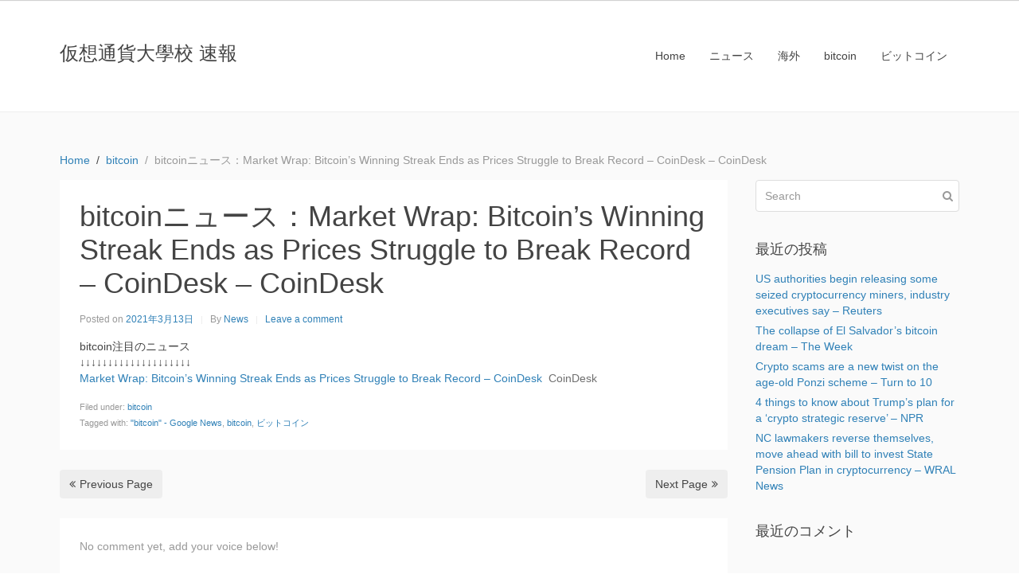

--- FILE ---
content_type: text/html; charset=UTF-8
request_url: http://kaso-tuka.daigakko.com/2021/03/13/bitcoin%E3%83%8B%E3%83%A5%E3%83%BC%E3%82%B9%EF%BC%9Amarket-wrap-bitcoins-winning-streak-ends-as-prices-struggle-to-break-record-coindesk-coindesk/
body_size: 6945
content:
<!DOCTYPE html><html lang="ja"><head >	<meta charset="UTF-8" />
	<meta name="viewport" content="width=device-width, initial-scale=1" />
	<title>bitcoinニュース：Market Wrap: Bitcoin&#8217;s Winning Streak Ends as Prices Struggle to Break Record &#8211; CoinDesk &#8211; CoinDesk &#8211; 仮想通貨大學校 速報</title>
<meta name='robots' content='max-image-preview:large' />
<link rel='dns-prefetch' href='//s.w.org' />
<link rel="alternate" type="application/rss+xml" title="仮想通貨大學校 速報 &raquo; フィード" href="http://kaso-tuka.daigakko.com/feed/" />
<link rel="alternate" type="application/rss+xml" title="仮想通貨大學校 速報 &raquo; コメントフィード" href="http://kaso-tuka.daigakko.com/comments/feed/" />
<link rel="alternate" type="application/rss+xml" title="仮想通貨大學校 速報 &raquo; bitcoinニュース：Market Wrap: Bitcoin&#8217;s Winning Streak Ends as Prices Struggle to Break Record &#8211; CoinDesk &#8211; CoinDesk のコメントのフィード" href="http://kaso-tuka.daigakko.com/2021/03/13/bitcoin%e3%83%8b%e3%83%a5%e3%83%bc%e3%82%b9%ef%bc%9amarket-wrap-bitcoins-winning-streak-ends-as-prices-struggle-to-break-record-coindesk-coindesk/feed/" />
		<script type="text/javascript">
			window._wpemojiSettings = {"baseUrl":"https:\/\/s.w.org\/images\/core\/emoji\/13.0.1\/72x72\/","ext":".png","svgUrl":"https:\/\/s.w.org\/images\/core\/emoji\/13.0.1\/svg\/","svgExt":".svg","source":{"concatemoji":"http:\/\/kaso-tuka.daigakko.com\/wp-includes\/js\/wp-emoji-release.min.js?ver=5.7.14"}};
			!function(e,a,t){var n,r,o,i=a.createElement("canvas"),p=i.getContext&&i.getContext("2d");function s(e,t){var a=String.fromCharCode;p.clearRect(0,0,i.width,i.height),p.fillText(a.apply(this,e),0,0);e=i.toDataURL();return p.clearRect(0,0,i.width,i.height),p.fillText(a.apply(this,t),0,0),e===i.toDataURL()}function c(e){var t=a.createElement("script");t.src=e,t.defer=t.type="text/javascript",a.getElementsByTagName("head")[0].appendChild(t)}for(o=Array("flag","emoji"),t.supports={everything:!0,everythingExceptFlag:!0},r=0;r<o.length;r++)t.supports[o[r]]=function(e){if(!p||!p.fillText)return!1;switch(p.textBaseline="top",p.font="600 32px Arial",e){case"flag":return s([127987,65039,8205,9895,65039],[127987,65039,8203,9895,65039])?!1:!s([55356,56826,55356,56819],[55356,56826,8203,55356,56819])&&!s([55356,57332,56128,56423,56128,56418,56128,56421,56128,56430,56128,56423,56128,56447],[55356,57332,8203,56128,56423,8203,56128,56418,8203,56128,56421,8203,56128,56430,8203,56128,56423,8203,56128,56447]);case"emoji":return!s([55357,56424,8205,55356,57212],[55357,56424,8203,55356,57212])}return!1}(o[r]),t.supports.everything=t.supports.everything&&t.supports[o[r]],"flag"!==o[r]&&(t.supports.everythingExceptFlag=t.supports.everythingExceptFlag&&t.supports[o[r]]);t.supports.everythingExceptFlag=t.supports.everythingExceptFlag&&!t.supports.flag,t.DOMReady=!1,t.readyCallback=function(){t.DOMReady=!0},t.supports.everything||(n=function(){t.readyCallback()},a.addEventListener?(a.addEventListener("DOMContentLoaded",n,!1),e.addEventListener("load",n,!1)):(e.attachEvent("onload",n),a.attachEvent("onreadystatechange",function(){"complete"===a.readyState&&t.readyCallback()})),(n=t.source||{}).concatemoji?c(n.concatemoji):n.wpemoji&&n.twemoji&&(c(n.twemoji),c(n.wpemoji)))}(window,document,window._wpemojiSettings);
		</script>
		<style type="text/css">
img.wp-smiley,
img.emoji {
	display: inline !important;
	border: none !important;
	box-shadow: none !important;
	height: 1em !important;
	width: 1em !important;
	margin: 0 .07em !important;
	vertical-align: -0.1em !important;
	background: none !important;
	padding: 0 !important;
}
</style>
	<link rel='stylesheet' id='uikit-css'  href='http://kaso-tuka.daigakko.com/wp-content/uploads/beans/compiler/uikit/4b30219-31f99dc.css?ver=5.7.14' type='text/css' media='all' />
<link rel='stylesheet' id='wp-block-library-css'  href='http://kaso-tuka.daigakko.com/wp-includes/css/dist/block-library/style.min.css?ver=5.7.14' type='text/css' media='all' />
<link rel='stylesheet' id='bogo-css'  href='http://kaso-tuka.daigakko.com/wp-content/plugins/bogo/includes/css/style.css?ver=3.5.3' type='text/css' media='all' />
<script type='text/javascript' src='http://kaso-tuka.daigakko.com/wp-includes/js/jquery/jquery.min.js?ver=3.5.1' id='jquery-core-js'></script>
<script type='text/javascript' src='http://kaso-tuka.daigakko.com/wp-includes/js/jquery/jquery-migrate.min.js?ver=3.3.2' id='jquery-migrate-js'></script>
<script type='text/javascript' src='http://kaso-tuka.daigakko.com/wp-content/uploads/beans/compiler/uikit/cf6bd3e-544af52.js?ver=5.7.14' id='uikit-js'></script>
<link rel="https://api.w.org/" href="http://kaso-tuka.daigakko.com/wp-json/" /><link rel="alternate" type="application/json" href="http://kaso-tuka.daigakko.com/wp-json/wp/v2/posts/329" /><link rel="EditURI" type="application/rsd+xml" title="RSD" href="http://kaso-tuka.daigakko.com/xmlrpc.php?rsd" />
<link rel="wlwmanifest" type="application/wlwmanifest+xml" href="http://kaso-tuka.daigakko.com/wp-includes/wlwmanifest.xml" /> 
<meta name="generator" content="WordPress 5.7.14" />
<link rel="canonical" href="http://kaso-tuka.daigakko.com/2021/03/13/bitcoin%e3%83%8b%e3%83%a5%e3%83%bc%e3%82%b9%ef%bc%9amarket-wrap-bitcoins-winning-streak-ends-as-prices-struggle-to-break-record-coindesk-coindesk/" />
<link rel='shortlink' href='http://kaso-tuka.daigakko.com/?p=329' />
<link rel="alternate" type="application/json+oembed" href="http://kaso-tuka.daigakko.com/wp-json/oembed/1.0/embed?url=http%3A%2F%2Fkaso-tuka.daigakko.com%2F2021%2F03%2F13%2Fbitcoin%25e3%2583%258b%25e3%2583%25a5%25e3%2583%25bc%25e3%2582%25b9%25ef%25bc%259amarket-wrap-bitcoins-winning-streak-ends-as-prices-struggle-to-break-record-coindesk-coindesk%2F" />
<link rel="alternate" type="text/xml+oembed" href="http://kaso-tuka.daigakko.com/wp-json/oembed/1.0/embed?url=http%3A%2F%2Fkaso-tuka.daigakko.com%2F2021%2F03%2F13%2Fbitcoin%25e3%2583%258b%25e3%2583%25a5%25e3%2583%25bc%25e3%2582%25b9%25ef%25bc%259amarket-wrap-bitcoins-winning-streak-ends-as-prices-struggle-to-break-record-coindesk-coindesk%2F&#038;format=xml" />
<style type="text/css">.recentcomments a{display:inline !important;padding:0 !important;margin:0 !important;}</style>	<link rel="pingback" href="http://kaso-tuka.daigakko.com/xmlrpc.php">
	<link rel="Shortcut Icon" href="http://kaso-tuka.daigakko.com/wp-content/themes/tm-beans/lib/favicon.ico" type="image/x-icon"/></head><ul class="beans-skip-links"><li ><a href="#beans-content" class="screen-reader-shortcut">Skip to the content.</a></li><li ><a href="#beans-primary-sidebar" class="screen-reader-shortcut">Skip to the primary sidebar.</a></li></ul><body class="post-template-default single single-post postid-329 single-format-standard uk-form no-js ja" itemscope="itemscope" itemtype="https://schema.org/WebPage"><div class="tm-site"><header class="tm-header uk-block" role="banner" itemscope="itemscope" itemtype="https://schema.org/WPHeader"><div class="uk-container uk-container-center"><div class="tm-site-branding uk-float-left uk-margin-small-top"><a href="http://kaso-tuka.daigakko.com" rel="home" itemprop="headline">仮想通貨大學校 速報</a></div><nav class="tm-primary-menu uk-float-right uk-navbar" id="beans-primary-navigation" role="navigation" itemscope="itemscope" itemtype="https://schema.org/SiteNavigationElement" aria-label="Primary Navigation Menu" tabindex="-1"><ul id="menu-navigation" class="uk-visible-large uk-navbar-nav"><li class="home menu-item menu-item-type-custom menu-item-object-custom menu-item-home menu-item-7" itemprop="name"><a href="http://kaso-tuka.daigakko.com/" itemprop="url">Home</a></li><li class="menu-item menu-item-type-taxonomy menu-item-object-category menu-item-54" itemprop="name"><a href="http://kaso-tuka.daigakko.com/category/news/" itemprop="url">ニュース</a></li><li class="menu-item menu-item-type-taxonomy menu-item-object-category current-post-ancestor menu-item-52" itemprop="name"><a href="http://kaso-tuka.daigakko.com/category/%e6%b5%b7%e5%a4%96/" itemprop="url">海外</a></li><li class="menu-item menu-item-type-taxonomy menu-item-object-category current-post-ancestor current-menu-parent current-post-parent menu-item-53" itemprop="name"><a href="http://kaso-tuka.daigakko.com/category/%e6%b5%b7%e5%a4%96/bitcoin-en/" itemprop="url">bitcoin</a></li><li class="menu-item menu-item-type-taxonomy menu-item-object-category menu-item-55" itemprop="name"><a href="http://kaso-tuka.daigakko.com/category/news/bitcoin-jp/" itemprop="url">ビットコイン</a></li></ul><a href="#offcanvas_menu" class="uk-button uk-hidden-large" data-uk-offcanvas=""><span class="uk-icon-navicon uk-margin-small-right" aria-hidden="true"></span>Menu</a></nav></div></header><main class="tm-main uk-block"><div class="uk-container uk-container-center"><ul class="uk-breadcrumb uk-width-1-1"><li ><a href="http://kaso-tuka.daigakko.com"><span >Home</span></a></li><li ><a href="http://kaso-tuka.daigakko.com/category/%e6%b5%b7%e5%a4%96/bitcoin-en/"><span >bitcoin</span></a></li><li class="uk-active uk-text-muted">bitcoinニュース：Market Wrap: Bitcoin&#8217;s Winning Streak Ends as Prices Struggle to Break Record &#8211; CoinDesk &#8211; CoinDesk</li></ul><div class="uk-grid" data-uk-grid-margin=""><div class="tm-primary uk-width-medium-3-4"><div class="tm-content" id="beans-content" role="main" itemprop="mainEntityOfPage" tabindex="-1" itemscope="itemscope" itemtype="https://schema.org/Blog"><article id="329" class="uk-article uk-panel-box post-329 post type-post status-publish format-standard hentry category-bitcoin-en tag-bitcoin-google-news tag-bitcoin tag-11 ja" itemscope="itemscope" itemtype="https://schema.org/BlogPosting" itemprop="blogPost"><header ><h1 class="uk-article-title" itemprop="headline">bitcoinニュース：Market Wrap: Bitcoin&#8217;s Winning Streak Ends as Prices Struggle to Break Record &#8211; CoinDesk &#8211; CoinDesk</h1><ul class="uk-article-meta uk-subnav uk-subnav-line"><li >Posted on <time datetime="2021-03-13T08:57:40+09:00" itemprop="datePublished">2021年3月13日</time></li><li >By <a href="http://kaso-tuka.daigakko.com/author/news/" rel="author" itemprop="author" itemscope="" itemtype="https://schema.org/Person">News<meta itemprop="name" content="News"/></a></li><li ><a href="http://kaso-tuka.daigakko.com/2021/03/13/bitcoin%e3%83%8b%e3%83%a5%e3%83%bc%e3%82%b9%ef%bc%9amarket-wrap-bitcoins-winning-streak-ends-as-prices-struggle-to-break-record-coindesk-coindesk/#respond">Leave a comment</a></li></ul></header><div itemprop="articleBody"><div class="tm-article-content" itemprop="text"><p>bitcoin注目のニュース<br />
↓↓↓↓↓↓↓↓↓↓↓↓↓↓↓↓↓↓↓↓<br />
<a href="https://www.coindesk.com/bitcoin-price-struggles-record-high-friday" target="_blank" rel="noopener">Market Wrap: Bitcoin&#8217;s Winning Streak Ends as Prices Struggle to Break Record &#8211; CoinDesk</a>&nbsp;&nbsp;<font color="#6f6f6f">CoinDesk</font></p>
<!--<rdf:RDF xmlns:rdf="http://www.w3.org/1999/02/22-rdf-syntax-ns#"
			xmlns:dc="http://purl.org/dc/elements/1.1/"
			xmlns:trackback="http://madskills.com/public/xml/rss/module/trackback/">
		<rdf:Description rdf:about="http://kaso-tuka.daigakko.com/2021/03/13/bitcoin%e3%83%8b%e3%83%a5%e3%83%bc%e3%82%b9%ef%bc%9amarket-wrap-bitcoins-winning-streak-ends-as-prices-struggle-to-break-record-coindesk-coindesk/"
    dc:identifier="http://kaso-tuka.daigakko.com/2021/03/13/bitcoin%e3%83%8b%e3%83%a5%e3%83%bc%e3%82%b9%ef%bc%9amarket-wrap-bitcoins-winning-streak-ends-as-prices-struggle-to-break-record-coindesk-coindesk/"
    dc:title="bitcoinニュース：Market Wrap: Bitcoin&#8217;s Winning Streak Ends as Prices Struggle to Break Record &#8211; CoinDesk &#8211; CoinDesk"
    trackback:ping="http://kaso-tuka.daigakko.com/2021/03/13/bitcoin%e3%83%8b%e3%83%a5%e3%83%bc%e3%82%b9%ef%bc%9amarket-wrap-bitcoins-winning-streak-ends-as-prices-struggle-to-break-record-coindesk-coindesk/trackback/" />
</rdf:RDF>-->
</div><span class="uk-text-small uk-text-muted uk-clearfix">Filed under: <a href="http://kaso-tuka.daigakko.com/category/%e6%b5%b7%e5%a4%96/bitcoin-en/" rel="category tag">bitcoin</a></span><span class="uk-text-small uk-text-muted uk-clearfix">Tagged with: <a href="http://kaso-tuka.daigakko.com/tag/bitcoin-google-news/" rel="tag">"bitcoin" - Google News</a>, <a href="http://kaso-tuka.daigakko.com/tag/bitcoin/" rel="tag">bitcoin</a>, <a href="http://kaso-tuka.daigakko.com/tag/%e3%83%93%e3%83%83%e3%83%88%e3%82%b3%e3%82%a4%e3%83%b3/" rel="tag">ビットコイン</a></span></div></article><nav role="navigation" aria-label="Pagination Navigation"><ul class="uk-pagination"><li class="uk-pagination-previous"><a href="http://kaso-tuka.daigakko.com/2021/03/13/bitcoin%e3%83%8b%e3%83%a5%e3%83%bc%e3%82%b9%ef%bc%9aforget-buying-the-dip-microstrategy-buys-15m-of-bitcoin-as-it-nears-the-all-time-high-yahoo-finance-2/" rel="previous" title="bitcoinニュース：Forget Buying the Dip, MicroStrategy Buys $15M of Bitcoin as It Nears the All-Time High - Yahoo Finance"><span class="uk-icon-angle-double-left uk-margin-small-right" aria-hidden="true"></span>Previous Page</a></li><li class="uk-pagination-next"><a href="http://kaso-tuka.daigakko.com/2021/03/13/%e3%83%93%e3%83%83%e3%83%88%e3%82%b3%e3%82%a4%e3%83%b3%e3%83%8b%e3%83%a5%e3%83%bc%e3%82%b9%ef%bc%9a%e3%83%93%e3%83%83%e3%83%88%e3%82%b3%e3%82%a4%e3%83%b3%e3%81%8c%ef%bc%92%e9%80%b1%e9%96%93%e3%81%b6-2/" rel="next" title="ビットコインニュース：ビットコインが２週間ぶり高値、リスクオンムードが再燃 - ブルームバーグ">Next Page<span class="uk-icon-angle-double-right uk-margin-small-left" aria-hidden="true"></span></a></li></ul></nav><div id="comments" class="tm-comments uk-panel-box"><p class="uk-text-muted">No comment yet, add your voice below!</p><hr class="uk-article-divider"/><div class="uk-form tm-comment-form-wrap">	<div id="respond" class="comment-respond">
		<h3 id="reply-title" class="comment-reply-title">Add a Comment <small><a rel="nofollow" id="cancel-comment-reply-link" class="uk-button uk-button-small uk-button-danger uk-margin-small-right" style="display:none;" href="/2021/03/13/bitcoin%E3%83%8B%E3%83%A5%E3%83%BC%E3%82%B9%EF%BC%9Amarket-wrap-bitcoins-winning-streak-ends-as-prices-struggle-to-break-record-coindesk-coindesk/#respond">コメントをキャンセル</a></small></h3><form action="http://kaso-tuka.daigakko.com/wp-comments-post.php" method="post" id="commentform" class="comment-form" novalidate><p class="comment-notes"><span id="email-notes">メールアドレスが公開されることはありません。</span> <span class="required">*</span> が付いている欄は必須項目です</p><fieldset class="uk-margin-top"><legend >Comment *</legend><textarea id="comment" class="uk-width-1-1" name="comment" required="" rows="8"></textarea></fieldset><div class="uk-width-medium-1-1"><div class="uk-grid uk-grid-small" data-uk-grid-margin=""><div class="uk-width-medium-1-4"><legend >Name *</legend><input id="author" class="uk-width-1-1" type="text" value="" name="author" required="required"/></div>
<div class="uk-width-medium-1-4"><legend >Email  *</legend><input id="email" class="uk-width-1-1" type="text" value="" name="email" required="required"/></div>
<div class="uk-width-medium-1-4"><legend >Website</legend><input id="url" class="uk-width-1-1" type="text" value="" name="url"/></div>
<p class="comment-form-cookies-consent"><input id="wp-comment-cookies-consent" name="wp-comment-cookies-consent" type="checkbox" value="yes" /> <label for="wp-comment-cookies-consent">次回のコメントで使用するためブラウザーに自分の名前、メールアドレス、サイトを保存する。</label></p>
</div></div><p class="form-submit"><button class="uk-button uk-button-primary" type="submit">Post Comment</button> <input type='hidden' name='comment_post_ID' value='329' id='comment_post_ID' />
<input type='hidden' name='comment_parent' id='comment_parent' value='0' />
</p><p style="display: none;"><input type="hidden" id="akismet_comment_nonce" name="akismet_comment_nonce" value="f06ea21e74" /></p><p style="display: none !important;"><label>&#916;<textarea name="ak_hp_textarea" cols="45" rows="8" maxlength="100"></textarea></label><input type="hidden" id="ak_js_1" name="ak_js" value="181"/><script>document.getElementById( "ak_js_1" ).setAttribute( "value", ( new Date() ).getTime() );</script></p></form>	</div><!-- #respond -->
	</div></div></div></div><aside class="tm-secondary uk-width-medium-1-4" id="beans-primary-sidebar" role="complementary" itemscope="itemscope" itemtype="https://schema.org/WPSideBar" tabindex="-1"><div class="tm-widget uk-panel widget_search search-2"><div ><form class="uk-form uk-form-icon uk-form-icon-flip uk-width-1-1" method="get" action="http://kaso-tuka.daigakko.com/" role="search"><input class="uk-width-1-1" type="search" placeholder="Search" value="" name="s"/><span class="uk-icon-search" aria-hidden="true"></span></form></div></div><div class="tm-widget uk-panel widget_recent-posts recent-posts-2"><h3 class="uk-panel-title">最近の投稿</h3><div class="uk-list">
		
		
		<ul>
											<li>
					<a href="http://kaso-tuka.daigakko.com/2025/03/07/us-authorities-begin-releasing-some-seized-cryptocurrency-miners-industry-executives-say-reuters-9/">US authorities begin releasing some seized cryptocurrency miners, industry executives say &#8211; Reuters</a>
									</li>
											<li>
					<a href="http://kaso-tuka.daigakko.com/2025/03/07/the-collapse-of-el-salvadors-bitcoin-dream-the-week-8/">The collapse of El Salvador&#8217;s bitcoin dream &#8211; The Week</a>
									</li>
											<li>
					<a href="http://kaso-tuka.daigakko.com/2025/03/07/crypto-scams-are-a-new-twist-on-the-age-old-ponzi-scheme-turn-to-10/">Crypto scams are a new twist on the age-old Ponzi scheme &#8211; Turn to 10</a>
									</li>
											<li>
					<a href="http://kaso-tuka.daigakko.com/2025/03/07/4-things-to-know-about-trumps-plan-for-a-crypto-strategic-reserve-npr-17/">4 things to know about Trump&#8217;s plan for a &#8216;crypto strategic reserve&#8217; &#8211; NPR</a>
									</li>
											<li>
					<a href="http://kaso-tuka.daigakko.com/2025/03/07/nc-lawmakers-reverse-themselves-move-ahead-with-bill-to-invest-state-pension-plan-in-cryptocurrency-wral-news-9/">NC lawmakers reverse themselves, move ahead with bill to invest State Pension Plan in cryptocurrency &#8211; WRAL News</a>
									</li>
					</ul>

		</div></div><div class="tm-widget uk-panel widget_recent-comments recent-comments-2"><h3 class="uk-panel-title">最近のコメント</h3><div class="uk-list"><ul id="recentcomments"></ul></div></div></aside></div></div></main><footer class="tm-footer uk-block" role="contentinfo" itemscope="itemscope" itemtype="https://schema.org/WPFooter"><div class="uk-container uk-container-center"><div class="uk-clearfix uk-text-small uk-text-muted"><span class="uk-align-medium-left uk-margin-small-bottom">&#x000A9; 2026 - 仮想通貨大學校 速報. All rights reserved.</span><span class="uk-align-medium-right uk-margin-bottom-remove"><a href="https://www.getbeans.io" rel="nofollow">Beans</a> theme for WordPress.</span></div></div></footer></div><div id="offcanvas_menu" class="uk-offcanvas"><div class="uk-offcanvas-bar"><nav class="tm-primary-offcanvas-menu uk-margin uk-margin-top" role="navigation" aria-label="Off-Canvas Primary Navigation Menu"><ul id="menu-navigation-1" class="menu uk-nav uk-nav-parent-icon uk-nav-offcanvas" data-uk-nav="{multiple:true}"><li class="home menu-item menu-item-type-custom menu-item-object-custom menu-item-home menu-item-7" itemprop="name"><a href="http://kaso-tuka.daigakko.com/" itemprop="url">Home</a></li><li class="menu-item menu-item-type-taxonomy menu-item-object-category menu-item-54" itemprop="name"><a href="http://kaso-tuka.daigakko.com/category/news/" itemprop="url">ニュース</a></li><li class="menu-item menu-item-type-taxonomy menu-item-object-category current-post-ancestor menu-item-52" itemprop="name"><a href="http://kaso-tuka.daigakko.com/category/%e6%b5%b7%e5%a4%96/" itemprop="url">海外</a></li><li class="menu-item menu-item-type-taxonomy menu-item-object-category current-post-ancestor current-menu-parent current-post-parent menu-item-53" itemprop="name"><a href="http://kaso-tuka.daigakko.com/category/%e6%b5%b7%e5%a4%96/bitcoin-en/" itemprop="url">bitcoin</a></li><li class="menu-item menu-item-type-taxonomy menu-item-object-category menu-item-55" itemprop="name"><a href="http://kaso-tuka.daigakko.com/category/news/bitcoin-jp/" itemprop="url">ビットコイン</a></li></ul></nav></div></div><script type="text/javascript">
		(function() {
			document.body.className = document.body.className.replace('no-js','js');
		}());
	</script>
	<script type='text/javascript' src='http://kaso-tuka.daigakko.com/wp-includes/js/comment-reply.min.js?ver=5.7.14' id='comment-reply-js'></script>
<script type='text/javascript' src='http://kaso-tuka.daigakko.com/wp-includes/js/wp-embed.min.js?ver=5.7.14' id='wp-embed-js'></script>
<script defer type='text/javascript' src='http://kaso-tuka.daigakko.com/wp-content/plugins/akismet/_inc/akismet-frontend.js?ver=1679364275' id='akismet-frontend-js'></script>
</body></html>